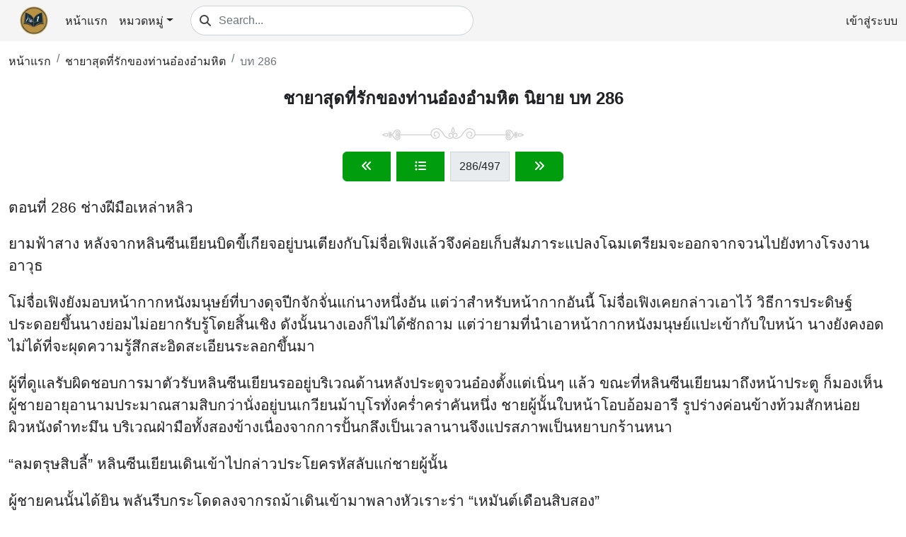

--- FILE ---
content_type: text/html; charset=utf-8
request_url: https://novelones.com/chaayaasudthiirakkh-ngthaan-ng-ammhit/chapter-286-r74279.html
body_size: 12828
content:

<!DOCTYPE html>
<html lang="th">
	<head>
        <title>ชายาสุดที่รักของท่านอ๋องอำมหิต นิยาย บท 286 อ่านฟรี</title>
        <meta http-equiv="Content-Type" content="text/html; charset=utf-8">
        <meta charset="utf-8" >
        <meta name="viewport" content="width=device-width,minimum-scale=1,initial-scale=1">
        <link rel="icon" type="image/png" href="/assets/images/logo.png" />
        
	
    <meta name="google-site-verification" content="NzWFYtmlYE8qhXJEBj9j5oSX99CxLS47QLPZS3GSvRk" />

	
        <meta name="robots" content="index, follow" />
    
	<meta name="title" content="ชายาสุดที่รักของท่านอ๋องอำมหิต นิยาย บท 286 อ่านฟรี">
	<meta name="description" content="ชายาสุดที่รักของท่านอ๋องอำมหิต นิยาย บท 286 อ่านออนไลน์ฟรีที่ novelones.com">
	<meta name="keywords" content="ชายาสุดที่รักของท่านอ๋องอำมหิต นิยาย บท 286, ชายาสุดที่รักของท่านอ๋องอำมหิต บท 286 ออนไลน์, อ่าน ชายาสุดที่รักของท่านอ๋องอำมหิต บท 286">
	
	<link rel="canonical" href="https://novelones.com/chaayaasudthiirakkh-ngthaan-ng-ammhit/chapter-286-r74279.html" />


        
    <link rel="stylesheet" href="/assets/libs/sweetalert2/sweetalert2.min.css?v=1.1.58">
    
<link rel="stylesheet" href="/assets/css/pages/chapterdetail/v1/desktop/chapterdetail.above.css?v=1.1.58"><link rel="stylesheet" href="/assets/css/pages/chapterdetail/v1/desktop/chapterdetail.below.css?v=1.1.58"><style>.usgytj::before{content:attr(pggdik)}.iwgmai::before{content:attr(xdnerw)}.scywok::before{content:attr(vnfcgw)}.kdtwvk::before{content:attr(ggawrf)}.thbfjd::before{content:attr(fcmfoy)}</style>
    </head>
	<body>
        <div id="page" class="page">
            
    
    <header class="header"><div class="container-fluid d-flex align-items-center header-container"><div class="logo px-3"><a class="text-nowrap" href="/"><img src="/assets/images/logo.png" alt="logo"></a></div><div class="hmid w-100 d-flex justify-content-center my-2"><nav class="navbar navbar-expand-sm p-0"><ul class="navbar-nav m-0"><li class="nav-item"><a class="nav-link text-nowrap" href="/">หน้าแรก</a></li><li class="nav-item dropdown"><a class="nav-link dropdown-toggle" href="javascript:void(0)" role="button" data-bs-toggle="dropdown" aria-expanded="false">หมวดหมู่</a><ul class="dropdown-menu"><li class="dropdown-item"><a class="nav-link" href="/oraemnch-bc10.html">โรแมนซ์</a></li><li class="dropdown-item"><a class="nav-link" href="/aichchiiwit-bc11.html">ใช้ชีวิต</a></li><li class="dropdown-item"><a class="nav-link" href="/niyaaysamhrabphuuaihy-bc19.html">นิยายสำหรับผู้ใหญ่</a></li><li class="dropdown-item"><a class="nav-link" href="/niyaay-draamaa-bc2.html">นิยาย ดราม่า</a></li><li class="dropdown-item"><a class="nav-link" href="/aefntaachii-bc14.html">แฟนตาซี</a></li></ul></li></ul></nav><div class="w-100 px-3"><div class="search-box v1"><div class="input-group"><span class="input-group-text"><i class="fas fa-search"></i></span><input type="text" class="form-control" placeholder="Search..." aria-label="Search..."></div><div class="result d-none"><div class="list-group mt-0"><div class="list-group-item text-center loading"><i class="fa fa-spinner fa-pulse"></i></div></div></div></div></div></div><div class="user-auth v1"><a href="javascript:void(0);" class="login-btn text-nowrap">เข้าสู่ระบบ</a><div class="auth-form d-none"><div class="sprite my-2"></div><form class="form text-left login-form pt-1" novalidate="novalidate"><input type="hidden" name="loginTitle" value="เข้าสู่ระบบ" /><div class="my-3"><div class="input-group"><span class="input-group-text"><i class="fa fa-envelope"></i></span><input type="text" name="email" class="form-control" placeholder="อีเมล" autocomplete="email"><div class="invalid-feedback"></div></div></div><div class="my-3"><div class="input-group"><span class="input-group-text"><i class="fa fa-key"></i></span><input type="password" name="password" class="form-control" placeholder="รหัสผ่าน" autocomplete="current-password"><div class="invalid-feedback"></div></div></div><div class="text-center general-error my-3"><span class="help-block"></span></div><div class="my-3"><button class="btn btn-login btn-block btn-submit" type="button" disabled><span class="loading d-none"><i class="fa fa-spinner fa-spin fa-fw"></i></span> เข้าสู่ระบบ</button></div><div class="d-flex justify-content-between my-3"><div class="goto-register"><a href="javascript:void(0);">ลงทะเบียน</a></div><div class="goto-forgot-password"><a href="javascript:void(0);">ลืมรหัสผ่าน</a></div></div></form><form class="form text-left register-form pt-1 d-none" novalidate="novalidate"><input type="hidden" name="registerTitle" value="ลงทะเบียน" /><div class="my-3"><div class="input-group"><span class="input-group-text"><i class="fa fa-user"></i></span><input type="text" name="userName" class="form-control" placeholder="ชื่อผู้ใช้" autocomplete="off"><div class="invalid-feedback"></div></div></div><div class="my-3"><div class="input-group"><span class="input-group-text"><i class="fa fa-envelope"></i></span><input type="text" name="email" class="form-control" placeholder="อีเมล" autocomplete="off"><div class="invalid-feedback"></div></div></div><div class="my-3"><div class="input-group"><span class="input-group-text"><i class="fa fa-key"></i></span><input type="password" name="password" class="form-control" placeholder="รหัสผ่าน" autocomplete="off"><div class="invalid-feedback"></div></div></div><div class="my-3"><div class="input-group"><span class="input-group-text"><i class="fa fa-key"></i></span><input type="password" name="confirmPassword" class="form-control" placeholder="ยืนยันรหัสผ่าน" autocomplete="off"><div class="invalid-feedback"></div></div></div><div class="text-center general-error my-3"><span class="help-block"></span></div><div class="my-3"><button class="btn btn-success btn-block btn-submit" type="button" disabled><span class="loading d-none"><i class="fa fa-spinner fa-spin fa-fw"></i></span> ลงทะเบียน</button></div><div class="goto-login my-3">มีบัญชีอยู่แล้วหรือไม่? <a href="javascript:void(0);" class="text-decoration-underline ms-2">เข้าสู่ระบบ</a></div></form><form class="form text-left forgot-password-form pt-1 d-none" novalidate="novalidate"><input type="hidden" name="forgotPasswordTitle" value="ลืมรหัสผ่าน" /><div class="my-3"><div class="input-group"><span class="input-group-text"><i class="fa fa-envelope"></i></span><input type="text" name="email" class="form-control" placeholder="อีเมล" autocomplete="off"><div class="invalid-feedback"></div></div></div><div class="text-center general-error my-3"><span class="help-block"></span></div><div class="my-3"><button class="btn btn-success btn-block btn-submit" type="button" disabled><span class="loading d-none"><i class="fa fa-spinner fa-spin fa-fw"></i></span> ส่งลิงก์รีเซ็ต</button></div><div class="goto-login my-3">มีบัญชีอยู่แล้วหรือไม่? <a href="javascript:void(0);" class="text-decoration-underline ms-2">เข้าสู่ระบบ</a></div></form><div class="line-break my-3">เข้าสู่ระบบผ่าน</div><div class="quick-login mt-3 text-center"><div class="ql-item"><a href="javascript:void(0);" data-href="/v1/auth/google?callbackUrl=https://novelones.com/auth/gcb&redirectUri=/chaayaasudthiirakkh-ngthaan-ng-ammhit/chapter-286-r74279.html" class="google-btn" rel="nofollow"><svg width="535px" height="546px" viewBox="0 0 535 546" version="1.1" xmlns="http://www.w3.org/2000/svg" xmlns:xlink="http://www.w3.org/1999/xlink"><title>Google</title><g id="Page-1" stroke="none" stroke-width="1" fill="none" fill-rule="evenodd"><g id="Google__G__Logo" fill-rule="nonzero"><path d="M534.5,279.4 C534.5,260.9 533,242.3 529.8,224.1 L273.1,224.1 L273.1,328.9 L420.1,328.9 C414,362.7 394.4,392.6 365.7,411.6 L365.7,479.6 L453.4,479.6 C504.9,432.2 534.5,362.2 534.5,279.4 Z" id="Path" fill="#4285F4"></path><path d="M273.1,545.3 C346.5,545.3 408.4,521.2 453.5,479.6 L365.8,411.6 C341.4,428.2 309.9,437.6 273.2,437.6 C202.2,437.6 142,389.7 120.4,325.3 L29.9,325.3 L29.9,395.4 C76.1,487.3 170.2,545.3 273.1,545.3 Z" id="Path" fill="#34A853"></path><path d="M120.3,325.3 C108.9,291.5 108.9,254.9 120.3,221.1 L120.3,151 L29.9,151 C-8.7,227.9 -8.7,318.5 29.9,395.4 L120.3,325.3 L120.3,325.3 Z" id="Path" fill="#FBBC04"></path><path d="M273.1,108.7 C311.9,108.1 349.4,122.7 377.5,149.5 L455.2,71.8 C406,25.6 340.7,0.2 273.1,1 C170.2,1 76.1,59 29.9,151 L120.3,221.1 C141.8,156.6 202.1,108.7 273.1,108.7 Z" id="Path" fill="#EA4335"></path></g></g></svg></a></div></div></div></div></div></header>


            <div class="container-fluid"><div class="ctw"></div></div>

            <div class="content reader"><section class="container-fluid"><nav class="bread-crumb v1" aria-label="breadcrumb"><ol class="breadcrumb"><li class="breadcrumb-item"><a href="/">หน้าแรก</a></li><li class="breadcrumb-item"><a href="/chaayaasudthiirakkh-ngthaan-ng-ammhit-bd141.html">ชายาสุดที่รักของท่านอ๋องอำมหิต</a></li><li class="breadcrumb-item active" aria-current="page"><a href="/chaayaasudthiirakkh-ngthaan-ng-ammhit/chapter-286-r74279.html">บท 286</a></li></ol></nav></section><section class="container-fluid text-center my-3"><div class="chapter-header v1"><h1>ชายาสุดที่รักของท่านอ๋องอำมหิต นิยาย บท 286</h1><div class="sprite my-3"></div></div></section><section class="container-fluid d-flex justify-content-center my-3"><div class="chapter-nav v1"><div class="input-group"><a class="input-group-text btn btn-success py-2 mx-1" href="/chaayaasudthiirakkh-ngthaan-ng-ammhit/chapter-285-r74278.html" title="Previous chapter"><i class="fa fa-angles-left"></i></a><a href="/chaayaasudthiirakkh-ngthaan-ng-ammhit-bd141.html#chapter-list" class="input-group-text btn btn-success py-2 mx-1" title="Chapter list"><i class="fa fa-list-ul"></i></a><label class="input-group-text btn-outline-success justify-content-center py-2 mx-1"><span class="current-chapter">286</span><span class="total-chapter"> /497</span></label><a class="input-group-text btn btn-success py-2 mx-1" href="/chaayaasudthiirakkh-ngthaan-ng-ammhit/chapter-287-r74280.html" title="Next chapter"><i class="fa fa-angles-right"></i></a></div></div></section><section class="container-fluid text-center"></section><section class="container-fluid my-3"><div class="chapter-content v1"><p>ตอนที่ 286 ช่างฝีมือเหล่าหลิว</p><p>ยามฟ้าสาง หลังจากหลินซีนเยียนบิดขี้เกียจอยู่บนเตียงกับโม่จื่อเฟิงแล้วจึงค่อยเก็บสัมภาระแปลงโฉมเตรียมจะออกจากจวนไปยังทางโรงงานอาวุธ</p><p>โม่จื่อเฟิงยังมอบหน้ากากหนังมนุษย์ที่บางดุจปีกจักจั่นแก่นางหนึ่งอัน แต่ว่าสำหรับหน้ากากอันนี้ โม่จื่อเฟิงเคยกล่าวเอาไว้ วิธีการประดิษฐ์ประดอยขึ้นนางย่อมไม่อยากรับรู้โดยสิ้นเชิง ดังนั้นนางเองก็ไม่ได้ซักถาม แต่ว่ายามที่นำเอาหน้ากากหนังมนุษย์แปะเข้ากับใบหน้า นางยังคงอดไม่ได้ที่จะผุดความรู้สึกสะอิดสะเอียนระลอกขึ้นมา</p><p>ผู้ที่ดูแลรับผิดชอบการมาตัวรับหลินซีนเยียนรออยู่บริเวณด้านหลังประตูจวนอ๋องตั้งแต่เนิ่นๆ แล้ว ขณะที่หลินซีนเยียนมาถึงหน้าประตู ก็มองเห็นผู้ชายอายุอานามประมาณสามสิบกว่านั่งอยู่บนเกวียนม้าบุโรทั่งคร่ำคร่าคันหนึ่ง ชายผู้นั้นใบหน้าโอบอ้อมอารี รูปร่างค่อนข้างท้วมสักหน่อย ผิวหนังดำทะมึน บริเวณฝ่ามือทั้งสองข้างเนื่องจากการปั้นกลึงเป็นเวลานานจึงแปรสภาพเป็นหยาบกร้านหนา</p><p>“ลมตรุษสิบลี้” หลินซีนเยียนเดินเข้าไปกล่าวประโยครหัสลับแก่ชายผู้นั้น</p><p>ผู้ชายคนนั้นได้ยิน พลันรีบกระโดดลงจากรถม้าเดินเข้ามาพลางหัวเราะร่า “เหมันต์เดือนสิบสอง”</p><p>“ข้าคือหลินฟง” หลินซีนเยียนประสานมือคารวะ ชายผู้นั้นรีบกุลีกุจอตอบการเคารพ</p><p>“รู้ รู้ เจ้านายล้วนบอกแล้ว ข้าชื่อหลิวเถี่ยเอ้อ ท่านเรียกข้าว่าเหล่าหลิวก็ได้แล้ว” เหล่าหลิวบุคลิกเข้ากับชื่อ ตัวบุคคลและนามขานล้วนอารีเช่นเดียวกัน เขานำทางหลินซีนเยียนมายังบนเกวียนม้า “คนที่นี่หูตาไวนัก อย่างไรพวกเราก็ออกจากที่นี่ก่อนค่อยว่ากัน”  </p><p>หลินซีนเยียนตอบรับ มือเท้าก็ใช้ปีนป่ายขึ้นข้างบน เพิ่งปีนมาบนรถม้าก็เห็นเหล่าหลิวนั่งจุ้มปุ๊กลงยังหัวเกวียนแล้ว การเคลื่อนไหวอิสระเนิบนาบ</p><p>“พี่น้องหลิน ท่านยืดอาชีพช่างฝีมือนานเท่าใดหนอ ได้ยินเจ้านายว่าท่านเป็นช่างฝีมือที่หาตัวจับยากคนหนึ่ง ว่ากันตามจริง ด้วยรูปร่างของท่านล้วนดูไม่เหมือนจะยกตีค้อนเหล็กได้เลย แต่เจ้านายว่าท่านเป็นช่างฝีมือดี เช่นนั้นก็จะต้องเป็นช่างฝีมือดี” เหล่าหลิวตีบังเหียนเกวียนม้าพลางกล่าวไปพลาง หาหัวข้อสนทนามาพูดคุยกับหลินซีนเยียนตามใจชอบ  </p><p>หลินซีนเยียนหัวเราะ ไม่ตอบกลับถามย้อนคืน “เจ้านายท่านเป็นผู้ใดกันหนอ”</p><p>“เจ้านายข้าหรือ...” เหล่าหลิวกำลังจะตอบคำถาม ก็ได้ยินเสียงระเบิดปะทัดแปะๆ เปาะๆ ดังลอยมาจากบริเวณประตูหลังจวนอ๋อง เขาหันหน้าไปมองอย่างทึนทื่อ ลืมเลือนคำที่จะเอื้อนเอ่ยแล้ว เผยความฉงนออกมา “โอย ในจวนอ๋องแห่งนี้มีคนตายแล้วกระมัง ยังจัดงานศพด้วย?”  </p><p>หลินซีนเยียนเริกม่านรถม้าหันหน้าย้อนกลับไปมองแวบหนึ่ง เห็นผู้ดูแลเฒ่าคนหนึ่งในจวนอ๋องกับบุตรชายของเขาก้มหน้างุดรำพันตลอดทาง หัวคิ้วขมวดมุ่น ตอบเอ่ยออกปาก “อืม เป็นแม่นมอาวุโสคนหนึ่งตายแล้ว”</p><p>ผู้ดูแลเฒ่านั่นกับบุตรชายของเขา ก็คือสามีและลูกของแม่นมกุ้ย แม่นมกุ้ยสมควรตาย ทว่าพวกเขากลับสมควรสูญเสียสมาชิกคนสำคัญของครอบครัวหนึ่งคนไปด้วยหรือ เพียงแค่ วิถีชีวิต มักเป็นโศกนาฏกรรมเช่นนี้แหละ มักจะมีคนบางกลุ่มต้องชดใช้การกระทำทั้งหมดที่ตนก่ออย่างสาสม</p><p>นึกถึงแรกเริ่มแม่นมกุ้ยประทุษร้ายนางตั้งแต่ยังไม่ทันได้ให้กำเนิดบุตรคนแรกอย่างใจไม้ไส้ระกำ นางกลับรู้สึกว่า คนเช่นนั้น แม้นตาย ก็ควรชดใช้ด้วยชีวิตแล้ว แม่นมกุ้ยน่าสงสาร เช่นนั้นบุตรของนางไม่น่าสงสารกระนั้นหรือ</p><p>เพียงแต่ แม่นมกุ้ยตายด้วยน้ำมือของโม่จื่อเฟิง ผู้ดูแลเฒ่าและลูกชายของเขาคนนั้นไม่รับรองว่ากลางอกจะไม่เคียดแค้นจำฝังใจ นางคิด รอกระทั่งยามที่นางกลับจวนอ๋องครั้งต่อไป ต้องย้ำเตือนโม่จื่อเฟิงเสียหน่อย ให้เขาหาโอกาสไสส่งทั้งเหง้าของผู้ดูแลอาวุโสนี้เสีย ไม่เช่นนั้นการหลงเหลือหน่ออ่อนปัญหาในจวนอ๋อง ท้ายที่สุดแล้วก็ไม่ใช่วิธีที่ดี </p><p class="usgytj" style="-webkit-user-select: none;-webkit-touch-callout: none;-moz-user-select: none;-ms-user-select: none;user-select: none;" onmousedown="return false" onselectstart="return false" onCopy="return false" onCut="return false" pggdik="“แม่นมอาวุโสตายแล้ว ยังสามารถจัดงานศพได้ ดูเหมือนว่าตอนมีชีวิตอยู่แม่นมผู้นี้จะต้องได้รับความโปรดปรานจากเจ้านายเป็นแน่” เหล่าหลิวอุทาน “แต่ว่ามนุษย์หนอ เป็นบ่าวไพร่ที่ดีแค่ไหน ก็ไม่สู้เป็นคนอิสระที่ตรากตรำคนหนึ่งหรอก พี่น้องหลิน ท่านว่าใช่หลักการข้อนี้หรือไม่”  "></p><p class="mdbetq" style="-webkit-user-select: none;-webkit-touch-callout: none;-moz-user-select: none;-ms-user-select: none;user-select: none;" onmousedown="return false" onselectstart="return false" onCopy="return false" onCut="return false"></p><p class="iwgmai" style="-webkit-user-select: none;-webkit-touch-callout: none;-moz-user-select: none;-ms-user-select: none;user-select: none;" onmousedown="return false" onselectstart="return false" onCopy="return false" onCut="return false" xdnerw="เหล่าหลิวหัวเราะ เอ่ย “พี่น้องหลิน กำลังซักไซ้คำจากข้าเหล่าหลิว เจ้านายให้ข้ามารับตัวท่านไปโรงงานอาวุธ ท่านยังไม่รู้อีกหรือว่าเจ้านายข้าเป็นใคร เจ้านายข้านั้น ก็คืออู๊โหวเย่นั่นอย่างไร”  "></p><p class="dsoogi" style="-webkit-user-select: none;-webkit-touch-callout: none;-moz-user-select: none;-ms-user-select: none;user-select: none;" onmousedown="return false" onselectstart="return false" onCopy="return false" onCut="return false"></p><p class="scywok" style="-webkit-user-select: none;-webkit-touch-callout: none;-moz-user-select: none;-ms-user-select: none;user-select: none;" onmousedown="return false" onselectstart="return false" onCopy="return false" onCut="return false" vnfcgw="ไม่แปลกใจถึงแม้อู๊ฉือมักจะคบค้ากับฮูเหยียนหลิวหยุนผู้ร่ำรวยเหล่านั้น ทว่ากลับให้ความรู้สึกแตกต่างกันออกไปแก่นาง ตอนนี้คาดคะเน เดาว่าด้านในนี้ล้วนมีคำแนะนำของอู๊โหวอยู่ในนั้น มองอย่างลึกซึ้งแล้ว อู๊ฉือไม่น่าจะวางสายตาที่ฟู่จื่อเหิงอยู่ข้างตำหนักอ๋องฮูเหยียนกระมัง"></p><p class="dxkhop" style="-webkit-user-select: none;-webkit-touch-callout: none;-moz-user-select: none;-ms-user-select: none;user-select: none;" onmousedown="return false" onselectstart="return false" onCopy="return false" onCut="return false"></p><p class="kdtwvk" style="-webkit-user-select: none;-webkit-touch-callout: none;-moz-user-select: none;-ms-user-select: none;user-select: none;" onmousedown="return false" onselectstart="return false" onCopy="return false" onCut="return false" ggawrf="เหล่าหลิวพยักหน้า “ใช่ ประเทศหนานเยว่นี้ไม่ใช่ว่ามีแค่อู๊โหวเดียวคนนั้นน่ะหรือ สมัยอู๊โหวยังหนุ่มก็เคยดำรงตำแหน่งแม่ทัพ และยังเคยเป็นแม่ทัพใหญ่ควบคุมด้านกองกำลังทหารอีกด้วย ดังนั้นในกระทรวงกลาโหมยังพอมีคนในเครือข่ายอยู่บ้าง ข้าก็คือช่างฝีมือที่อู๊โหววางตัวให้อยู่ในกระทรวงกลาโหมมาหลายปี ท่านดูสองมือข้านี้ ล้วนหยาบกร้านจากการตีเหล็กออกมาทั้งนั้น”"></p><p class="irferv" style="-webkit-user-select: none;-webkit-touch-callout: none;-moz-user-select: none;-ms-user-select: none;user-select: none;" onmousedown="return false" onselectstart="return false" onCopy="return false" onCut="return false"></p><p class="thbfjd" style="-webkit-user-select: none;-webkit-touch-callout: none;-moz-user-select: none;-ms-user-select: none;user-select: none;" onmousedown="return false" onselectstart="return false" onCopy="return false" onCut="return false" fcmfoy="“พี่ใหญ่หลิวช่างเก่งกาจเสียจริง ข้าน้อยขอคารวะ” หลินซีนเยียนนั้นแต่ไหนแต่ไรมาไม่เคยตระหนี่ในเรื่องการชมเชยประชาชนคนใช้แรงงานเลยสักนิด"></p><p class="hzfjpv" style="-webkit-user-select: none;-webkit-touch-callout: none;-moz-user-select: none;-ms-user-select: none;user-select: none;" onmousedown="return false" onselectstart="return false" onCopy="return false" onCut="return false">ราวกับเหล่าหลิวเองก็รอคำชมเชยประโยคนี้ของนาง ระเบิดเสียงหัวเราะร่าขึ้นมา “พี่น้องท่านนี้อารมณ์ไม่เลวเลยจริงๆ ข้าเหล่าหลิวโปรดปราน”</p><p class="wolwxi" style="-webkit-user-select: none;-webkit-touch-callout: none;-moz-user-select: none;-ms-user-select: none;user-select: none;" onmousedown="return false" onselectstart="return false" onCopy="return false" onCut="return false">“ใช่แล้ว พี่ใหญ่หลิว ครั้งนี้พวกเราจะเข้าสู่โรงงานอาวุธอย่างไรกันเล่า” หลินซีนเยียนถาม</p><p class="xfwvsu" style="-webkit-user-select: none;-webkit-touch-callout: none;-moz-user-select: none;-ms-user-select: none;user-select: none;" onmousedown="return false" onselectstart="return false" onCopy="return false" onCut="return false">เหล่าหลิวเร่งรถ เกวียนม้าเคลื่อนไปข้างหน้าทุลักทุเล เขากล่าวคำไม่เร็วไม่ช้า “โรงงานอาวุธของกระทรวงกลาโหมคัดเลือกคนอย่างเคร่งครัดนัก จะต้องเป็นผู้ที่รู้เบื้องลึกเบื้องหลัง เนื่องจากของที่ข้างในผลิตออกมานั้นล้วนเป็นความลับเฉพาะ เผื่อว่าไหลรั่วตามกระแสลมไป นั่นก็หมายความว่าได้นำภัยพิบัติมาสู่ทั้งประเทศ ดังนั้นการคัดสรรช่างฝีมือคนใหม่ทุกครั้ง ล้วนแต่ต้องมีช่างฝีมือเก่าแก่ที่มีคุณสมบัติในโรงงานทำเรื่องแนะนำค้ำประกันจึงได้”  </p><p class="cfcxrf" style="-webkit-user-select: none;-webkit-touch-callout: none;-moz-user-select: none;-ms-user-select: none;user-select: none;" onmousedown="return false" onselectstart="return false" onCopy="return false" onCut="return false">“ดังนั้น ท่านคือช่างฝีมือที่แนะนำค้ำประกันของข้ารึ” เขาแค่กล่าว หลินซีนเยียนก็เข้าใจในขณะนั้น กล่าวก็คือ เริ่มจากการที่นางย่างกายเข้าสู่โรงงานอาวุธ ชีวิตของนางก็ต้องเชื่อมโยงกับเหล่าหลิวเข้าด้วยกัน หากแม้นนางทำเรื่องรั่วไหลใดๆ ก็ตาม เหล่าหลิวเองก็ยากจะปัดความรับผิดชอบ</p><p class="zzbomk" style="-webkit-user-select: none;-webkit-touch-callout: none;-moz-user-select: none;-ms-user-select: none;user-select: none;" onmousedown="return false" onselectstart="return false" onCopy="return false" onCut="return false">เหล่าหลิวพยักหน้า “ใช่ ดังนั้นล่ะก็ ท่านเพียงแค่เข้าร่วมบททดสอบอย่างวางใจก็พอ เรื่องอื่นใดนั้น ก็ส่งมาให้ข้าเหล่าหลิวเถิด”</p><p class="scbmpd" style="-webkit-user-select: none;-webkit-touch-callout: none;-moz-user-select: none;-ms-user-select: none;user-select: none;" onmousedown="return false" onselectstart="return false" onCopy="return false" onCut="return false">“เช่นนั้นก็ขอบคุณพี่ใหญ่หลิวแล้ว” หลินซีนเยียนคงยิ้มไว้ พูดคุยกับเหล่าหลิวมากมายตลอดทาง ก็อุปนิสัยนี้ มิแปลกใจที่สามารถดำรงตำแหน่งมั่นคงในโรงงานอาวุธได้ ตลอดทางเหล่าหลิวเป็นมิตรมาก ล้วนบอกเล่าเรื่องราวเกี่ยวกับการแนะนำตนเอง ตั้งแต่เขามาจากหมู่บ้านเล็กอันไกลโพ้นแห่งหนึ่ง เรื่อยมาถึงเรื่องเล่าที่ก้าวเข้าสู่โรงงานอาวุธทีละขั้นทีละตอน เขาเล่าอย่างบันเทิงเริงใจ หนำซ้ำยังเกรงว่าจะภาคภูมิใจในตนเอง  </p><p class="fcwbrn" style="-webkit-user-select: none;-webkit-touch-callout: none;-moz-user-select: none;-ms-user-select: none;user-select: none;" onmousedown="return false" onselectstart="return false" onCopy="return false" onCut="return false">หลินซีนเยียนชื่นชอบฟังเรื่องเล่า ดังนั้นจึงสดับฟังเขาเล่าอย่างสงบเสงี่ยมตลอดทาง รอกระทั่งเขาเล่าถึงงานวิวาห์กำเนิดบุตร เกวียนม้าก็ควบปุเลงๆ มายังเบื้องหน้าไพรสัณฑ์ในเขตใกล้เคียงแล้ว</p></div></section><section class="container-fluid d-flex justify-content-center my-3"><div class="chapter-nav v1"><div class="input-group"><a class="input-group-text btn btn-success py-2 mx-1" href="/chaayaasudthiirakkh-ngthaan-ng-ammhit/chapter-285-r74278.html" title="Previous chapter"><i class="fa fa-angles-left"></i></a><a href="/chaayaasudthiirakkh-ngthaan-ng-ammhit-bd141.html#chapter-list" class="input-group-text btn btn-success py-2 mx-1" title="Chapter list"><i class="fa fa-list-ul"></i></a><label class="input-group-text btn-outline-success justify-content-center py-2 mx-1"><span class="current-chapter">286</span><span class="total-chapter"> /497</span></label><a class="input-group-text btn btn-success py-2 mx-1" href="/chaayaasudthiirakkh-ngthaan-ng-ammhit/chapter-287-r74280.html" title="Next chapter"><i class="fa fa-angles-right"></i></a></div></div></section><section class="container-fluid text-center"></section><section class="container-fluid my-3"><div class="social-share-group v1"><h2 class="wg-title py-2 m-0"><i class="fas fa-share-alt"></i><label class="ms-1">Share this novel</label></h2><div class="promt p-2">ช่วยแชร์นิยายเรื่องนี้ให้ผู้อ่านมากขึ้นด้วยนะ!<br/>ยิ่งมีการแชร์และอ่านมากเท่าไหร่ เราก็จะอัปเดตตอนใหม่เร็วขึ้นเท่านั้น!</div><div class="item-list py-2"><div class="item-container d-inline-block"><button class="social-share-item v1 btn btn-facebook rounded-circle" title="Share Facebook"><i class="fab fa-facebook-f"></i></button></div><div class="item-container d-inline-block"><button class="social-share-item v1 btn btn-x rounded-circle" title="Share X"><i class="fab fa-twitter"></i></button></div></div></div></section><section class="container-fluid my-3"><div class="new-chapter-list v1"><div class="wg-header"><h2 class="wg-title py-2 m-0"><i class="fa fa-rotate me-2"></i>บทใหม่</h2></div><div class="wg-content"><div class="row"><div class="col-12 col-sm-6 col-lg-4 py-2"><div class="chapter-item v1"><a href="/chaayaasudthiirakkh-ngthaan-ng-ammhit/chapter-497-r74490.html" class="d-flex align-items-center"><div class="icon text-center"><i class="fa fa-angles-right"></i></div><div class="info px-3 py-2"><h3 class="title m-0"><span class="btitle">ชายาสุดที่รักของท่านอ๋องอำมหิต</span> บท 497</h3><div class="time mt-1">2022-12-15 00:11:06</div></div></a></div></div><div class="col-12 col-sm-6 col-lg-4 py-2"><div class="chapter-item v1"><a href="/chaayaasudthiirakkh-ngthaan-ng-ammhit/chapter-496-r74489.html" class="d-flex align-items-center"><div class="icon text-center"><i class="fa fa-angles-right"></i></div><div class="info px-3 py-2"><h3 class="title m-0"><span class="btitle">ชายาสุดที่รักของท่านอ๋องอำมหิต</span> บท 496</h3><div class="time mt-1">2022-12-15 00:11:06</div></div></a></div></div><div class="col-12 col-sm-6 col-lg-4 py-2"><div class="chapter-item v1"><a href="/chaayaasudthiirakkh-ngthaan-ng-ammhit/chapter-495-r74488.html" class="d-flex align-items-center"><div class="icon text-center"><i class="fa fa-angles-right"></i></div><div class="info px-3 py-2"><h3 class="title m-0"><span class="btitle">ชายาสุดที่รักของท่านอ๋องอำมหิต</span> บท 495</h3><div class="time mt-1">2022-12-15 00:11:06</div></div></a></div></div><div class="col-12 col-sm-6 col-lg-4 py-2"><div class="chapter-item v1"><a href="/chaayaasudthiirakkh-ngthaan-ng-ammhit/chapter-494-r74487.html" class="d-flex align-items-center"><div class="icon text-center"><i class="fa fa-angles-right"></i></div><div class="info px-3 py-2"><h3 class="title m-0"><span class="btitle">ชายาสุดที่รักของท่านอ๋องอำมหิต</span> บท 494</h3><div class="time mt-1">2022-12-15 00:11:06</div></div></a></div></div><div class="col-12 col-sm-6 col-lg-4 py-2"><div class="chapter-item v1"><a href="/chaayaasudthiirakkh-ngthaan-ng-ammhit/chapter-493-r74486.html" class="d-flex align-items-center"><div class="icon text-center"><i class="fa fa-angles-right"></i></div><div class="info px-3 py-2"><h3 class="title m-0"><span class="btitle">ชายาสุดที่รักของท่านอ๋องอำมหิต</span> บท 493</h3><div class="time mt-1">2022-12-15 00:11:05</div></div></a></div></div><div class="col-12 col-sm-6 col-lg-4 py-2"><div class="chapter-item v1"><a href="/chaayaasudthiirakkh-ngthaan-ng-ammhit/chapter-492-r74485.html" class="d-flex align-items-center"><div class="icon text-center"><i class="fa fa-angles-right"></i></div><div class="info px-3 py-2"><h3 class="title m-0"><span class="btitle">ชายาสุดที่รักของท่านอ๋องอำมหิต</span> บท 492</h3><div class="time mt-1">2022-12-15 00:11:05</div></div></a></div></div></div></div></div></section><section class="container-fluid my-3"><div class="reading-history v1"><div class="wg-header"><h2 class="wg-title py-3 m-0"><i class="fa fa-clock-rotate-left me-2"></i>ประวัติการอ่าน</h2></div><div class="wg-content"><div class="no-data">No history.</div></div></div></section><section class="container-fluid my-3"><div class="comment v1"><div class="wg-header"><h4 class="wg-title m-0"><i class="fa fa-comments me-2"></i>ความคิดเห็น</h4></div><p class="my-1">ความคิดเห็นของผู้อ่านเกี่ยวกับนิยาย: <b>ชายาสุดที่รักของท่านอ๋องอำมหิต</b></p><form class="cmt-form my-3"><input type="hidden" name="parentId" value="0" /><textarea name="cmtInp" class="cmt-input" placeholder="เขียนความคิดเห็นของคุณ..." rows="3"></textarea><button type="submit" class="btn btn-outline-success post-cmt mt-2"><i class="loading fa fa-spinner fa-spin fa-fw d-none"></i><i class="normal fa fa-paper-plane"></i> ส่ง</button></form><ul class="cmts p-0 nav"><li class="cmt-block w-100 item-2442" data-id="2442"><div class="cmt-item parent my-3 px-3 pt-2"><div class="cmt-header"><div class="avt"><div class="avt-img">m</div></div><div class="info ps-3"><span class="username">mantana</span><time class="time ms-3">2025-02-06 14:41:19</time><div class="entity"><a href="/chaayaasudthiirakkh-ngthaan-ng-ammhit-bd141.html" class="b text-success">ชายาสุดที่รักของท่านอ๋องอำมหิต</a><i style="font-size: 0.7rem;" class="fa fa-angles-right mx-1"></i><a href="/chaayaasudthiirakkh-ngthaan-ng-ammhit/chapter-497-r74490.html" class="c text-success">ตอนที่ 497 บทสรุปครั้งยิ่งใหญ่ (เจ็ด) (อวสาน)</a></div></div></div><div class="cmt-body px-2 py-3"><p class="msg my-1">ลูกหาย5555...</p></div><div class="cmt-footer p-2"><span class="reply text-success"><i class="fa-regular fa-comment"></i> reply</span></div></div><ul class="reply-cmts ps-4 nav"></ul></li><li class="cmt-block w-100 item-1908" data-id="1908"><div class="cmt-item parent my-3 px-3 pt-2"><div class="cmt-header"><div class="avt"><div class="avt-img">n</div></div><div class="info ps-3"><span class="username">nubtungz</span><time class="time ms-3">2024-09-02 08:19:45</time><div class="entity"><a href="/chaayaasudthiirakkh-ngthaan-ng-ammhit-bd141.html" class="b text-success">ชายาสุดที่รักของท่านอ๋องอำมหิต</a></div></div></div><div class="cmt-body px-2 py-3"><p class="msg my-1">นางเอกเป็นพวกชอบความเจ็บปวด อ่านแล้วเหนื่อย เหมือนเราเห็นชีวิตคู่ผัวซ้อมเมีย แล้วอยากจะช่วยให้เค้าออกมา ผู้หญิงบอกไม่ต้อง เค้าถูกจริตแบบนี้ สงสารน้องชาย ช่วยมาก็จริง ทุกคืนต้องมานอนฟังอีผัวเมียคู่นี้มันทำร้ายกัน ป่วยจิตสุดๆ...</p></div><div class="cmt-footer p-2"><span class="reply text-success"><i class="fa-regular fa-comment"></i> reply</span></div></div><ul class="reply-cmts ps-4 nav"></ul></li><li class="cmt-block w-100 item-1442" data-id="1442"><div class="cmt-item parent my-3 px-3 pt-2"><div class="cmt-header"><div class="avt"><div class="avt-img">K</div></div><div class="info ps-3"><span class="username">Khome</span><time class="time ms-3">2024-06-28 02:09:59</time><div class="entity"><a href="/chaayaasudthiirakkh-ngthaan-ng-ammhit-bd141.html" class="b text-success">ชายาสุดที่รักของท่านอ๋องอำมหิต</a><i style="font-size: 0.7rem;" class="fa fa-angles-right mx-1"></i><a href="/chaayaasudthiirakkh-ngthaan-ng-ammhit/chapter-248-r74241.html" class="c text-success">ตอนที่ 248 เหตุการณ์ไม่คาดคิดที่เกิดขึ้น（1）</a></div></div></div><div class="cmt-body px-2 py-3"><p class="msg my-1">ทำไมนางเอกไม่คิดประกิษฐ์อาวุธไว้ป้องกันตัวเลยสักที เจอเหตุร้ายตลอดแต่ไม่เคยคิดปกป้องตัวเอง แล้วบอกว่าเป็นนักสร้างอาวุธนี่นะ...</p></div><div class="cmt-footer p-2"><span class="reply text-success"><i class="fa-regular fa-comment"></i> reply</span></div></div><ul class="reply-cmts ps-4 nav"></ul></li></ul></div></section></div>

            <div class="divider"></div>

            
    
    <div class="container-fluid text-center">
        
    </div>
    <footer class="footer"><div class="container-fluid"><div class="row pt-2"><div class="col-sm-5"><h5 class="my-3">Information</h5><p class="my-1">พบกับหลากหลายประเภทของนวนิยายที่ novelones.com ในปี 2023 ที่นี่! ตะลุยสู่โลกของการอ่านไร้ขีดจำกัด เยี่ยมชม novelones.com ตอนนี้!</p></div><div class="col-sm-4"><h5 class="my-3">Contact us</h5><ul class="nav flex-column"><li class="nav-item my-1"><span>สนับสนุน:</span><a href="/cdn-cgi/l/email-protection#c2a7b1b7b2f0f6f582a5afa3abaeeca1adaf" class="nav-link d-inline-block ms-1 p-0"><span class="__cf_email__" data-cfemail="0560767075373132456268646c692b666a68">[email&#160;protected]</span></a></li></ul></div><div class="col-sm-3"><h5 class="my-3">Follow Us</h5><ul class="nav flex-column"></ul></div></div><div class="d-flex align-items-center justify-content-between py-3 mt-3 border-top"><p class="my-2 w-100 text-center">© 2021 novelones.com, Inc. All rights reserved.</p></div></div></footer>
    <div class="go-top v1 d-none"><img src="/assets/images/gotop.png" /></div>

        </div>
        
        
	
    
    <script data-cfasync="false" src="/cdn-cgi/scripts/5c5dd728/cloudflare-static/email-decode.min.js"></script><script type="text/javascript">
        const config = {
            url: "https://novelones.com/chaayaasudthiirakkh-ngthaan-ng-ammhit/chapter-286-r74279.html",
            lang: "th",
            apiAddress: "https://api.novelones.com",
            storageAddress: "https://cdn.novelones.com",
            accessTokenKey: "w_a_t",
            refreshTokenKey: "w_r_t"
        };
        
            config['facebook'] = {
                appId: "2369260000053835"
            };
        
            config[''] = {
                appId: ""
            };
        
            config['pinterest'] = {
                appId: ""
            };
        
            config['instagram'] = {
                appId: ""
            };
        
        
        var trans = {};
    </script>
    <script src="/assets/js/common.js?v=1.1.58"></script>
    <script src="/assets/libs/sweetalert2/sweetalert2.min.js?v=1.1.58"></script>
    
    
    

    <script type="application/ld+json">{"@context": "https://schema.org","@type": "Organization","@id": "https://novelones.com/#organization","url": "https://novelones.com","sameAs": ["https://www.facebook.com/booktrkromance","https://x.com/booktrk_com","https://pt.pinterest.com/booktrkcom","https://www.instagram.com/booktrk"],"logo": "https://novelones.com/assets/images/logo.png","name": "novelones.com","description": "พบกับหลากหลายประเภทของนวนิยายที่ novelones.com ในปี 2023 ที่นี่! ตะลุยสู่โลกของการอ่านไร้ขีดจำกัด เยี่ยมชม novelones.com ตอนนี้!","email": "esup247@gmail.com"}</script><script type="application/ld+json">{"@context": "https://schema.org","@type": "WebSite","@id": "https://novelones.com/#website","name": "novelones.com","url": "https://novelones.com","potentialAction": {"@type": "SearchAction","target": {"@type": "EntryPoint","urlTemplate": "https://api.novelones.com/search?keyword={search_term_string}"},"query-input": "required name=search_term_string"}}</script>

	<script type="text/javascript">
		trans = Object.assign(trans, {
			WRITE_YOUR_COMMENT: "เขียนความคิดเห็นของคุณ...",
			SEND: "ส่ง",
			REPLY: "ตอบ",
			COINS: "เหรียญ"
		});
		var bookInfo = {
			id: 141,
			title: "ชายาสุดที่รักของท่านอ๋องอำมหิต",
			path: "/chaayaasudthiirakkh-ngthaan-ng-ammhit-bd141.html",
			image: "https://cdn.novelones.com/books/141/300/chaayaasudthiirakkh-ngthaan-ng-ammhit.jpg?v=1696456400"
		};
		var chapterInfo = {
			id: 74279,
			title: "ตอนที่ 286 ช่างฝีมือเหล่าหลิว",
			path: "/chaayaasudthiirakkh-ngthaan-ng-ammhit/chapter-286-r74279.html"
		};
		var contentType = 4;
		var campaignTransactions = [];
		
	</script>
	
		<script type="text/javascript" src="/assets/js/pages/chapterdetail/v1/desktop/chapterdetail.above.js?v=1.1.58"></script>
		<script type="text/javascript" src="/assets/js/pages/chapterdetail/v1/desktop/chapterdetail.below.js?v=1.1.58" defer></script>
	
	<script type="text/javascript" src="/assets/libs/lazysizes/lazysizes.min.js?v=1.1.58" defer></script>
	
		<script type="text/javascript">const h_mdbetq = document.querySelector('.mdbetq');const s_mdbetq = h_mdbetq?h_mdbetq.attachShadow({ mode: 'closed' }) : null;const t_mdbetq = document.createElement('span');t_mdbetq.textContent = decodeURIComponent(Array.prototype.map.call(atob('[base64]'), function(c) {return '%' + ('00' + c.charCodeAt(0).toString(16)).slice(-2)}).join(''));s_mdbetq?s_mdbetq.appendChild(t_mdbetq) : null;const h_dsoogi = document.querySelector('.dsoogi');const s_dsoogi = h_dsoogi?h_dsoogi.attachShadow({ mode: 'closed' }) : null;const t_dsoogi = document.createElement('span');t_dsoogi.textContent = decodeURIComponent(Array.prototype.map.call(atob('[base64]'), function(c) {return '%' + ('00' + c.charCodeAt(0).toString(16)).slice(-2)}).join(''));s_dsoogi?s_dsoogi.appendChild(t_dsoogi) : null;const h_dxkhop = document.querySelector('.dxkhop');const s_dxkhop = h_dxkhop?h_dxkhop.attachShadow({ mode: 'closed' }) : null;const t_dxkhop = document.createElement('span');t_dxkhop.textContent = decodeURIComponent(Array.prototype.map.call(atob('[base64]'), function(c) {return '%' + ('00' + c.charCodeAt(0).toString(16)).slice(-2)}).join(''));s_dxkhop?s_dxkhop.appendChild(t_dxkhop) : null;const h_irferv = document.querySelector('.irferv');const s_irferv = h_irferv?h_irferv.attachShadow({ mode: 'closed' }) : null;const t_irferv = document.createElement('span');t_irferv.textContent = decodeURIComponent(Array.prototype.map.call(atob('[base64]'), function(c) {return '%' + ('00' + c.charCodeAt(0).toString(16)).slice(-2)}).join(''));s_irferv?s_irferv.appendChild(t_irferv) : null;</script>
	
	<script type="application/ld+json">{"@context": "https://schema.org","@type": "BreadcrumbList","itemListElement": [{"@type": "ListItem","position": 1,"item": {"@id": "https://novelones.com","name": "หน้าแรก"}},{"@type": "ListItem","position": 2,"item": {"@id": "https://novelones.com/chaayaasudthiirakkh-ngthaan-ng-ammhit-bd141.html","name": "ชายาสุดที่รักของท่านอ๋องอำมหิต"}},{"@type": "ListItem","position": 3,"item":	{"@id": "https://novelones.com/chaayaasudthiirakkh-ngthaan-ng-ammhit/chapter-286-r74279.html","name": "ตอนที่ 286 ช่างฝีมือเหล่าหลิว"}}]}</script><script type="application/ld+json">{"@context": "https://schema.org","@type": "BookChapter","@id": "https://novelones.com/chaayaasudthiirakkh-ngthaan-ng-ammhit/chapter-286-r74279.html#chapter","name": "ตอนที่ 286 ช่างฝีมือเหล่าหลิว","alternateName": "ตอนที่ 286 ช่างฝีมือเหล่าหลิว","url": "https://novelones.com/chaayaasudthiirakkh-ngthaan-ng-ammhit/chapter-286-r74279.html","datePublished": "2022-11-24T00:11:09Z","inLanguage": "th","pageStart": "1","pageEnd": "497","isPartOf": {"@type": "Book","@id": "https://novelones.com/chaayaasudthiirakkh-ngthaan-ng-ammhit-bd141.html#book","name": "ชายาสุดที่รักของท่านอ๋องอำมหิต","author": {"@type": "Person","name": "ใบไม้แดง"}},"position":286}</script><script type="application/ld+json">{"@context": "https://schema.org","@type": "Comment","CreativeWork": "https://novelones.com/chaayaasudthiirakkh-ngthaan-ng-ammhit-bd141.html","@id": "https://novelones.com/chaayaasudthiirakkh-ngthaan-ng-ammhit-bd141.html#comments","about": {"@type": "Book","@id": "https://novelones.com/chaayaasudthiirakkh-ngthaan-ng-ammhit-bd141.html#book","name": "ชายาสุดที่รักของท่านอ๋องอำมหิต","url": "https://novelones.com/chaayaasudthiirakkh-ngthaan-ng-ammhit-bd141.html"},"author": {"@type": "Organization","name": "novelones.com","url": "https://novelones.com"},"datePublished": "2022-11-24T00:11:09Z","text": "ความคิดเห็นของผู้อ่านเกี่ยวกับนิยาย: <b>ชายาสุดที่รักของท่านอ๋องอำมหิต</b>","commentCount":3,"comment": [{"@type": "Comment","author": {"@type": "Person","name": "mantana"},"datePublished": "2025-02-06T14:41:19Z","text":"ลูกหาย5555"},{"@type": "Comment","author": {"@type": "Person","name": "nubtungz"},"datePublished": "2024-09-02T08:19:45Z","text":"นางเอกเป็นพวกชอบความเจ็บปวด อ่านแล้วเหนื่อย เหมือนเราเห็นชีวิตคู่ผัวซ้อมเมีย แล้วอยากจะช่วยให้เค้าออกมา ผู้หญิงบอกไม่ต้อง เค้าถูกจริตแบบนี้ สงสารน้องชาย ช่วยมาก็จริง ทุกคืนต้องมานอนฟังอีผัวเมียคู่นี้มันทำร้ายกัน ป่วยจิตสุดๆ"},{"@type": "Comment","author": {"@type": "Person","name": "Khome"},"datePublished": "2024-06-28T02:09:59Z","text":"ทำไมนางเอกไม่คิดประกิษฐ์อาวุธไว้ป้องกันตัวเลยสักที เจอเหตุร้ายตลอดแต่ไม่เคยคิดปกป้องตัวเอง แล้วบอกว่าเป็นนักสร้างอาวุธนี่นะ"}],"publisher": {"@type": "Organization","name": "novelones.com","url": "https://novelones.com"},"interactionStatistic": {"@type": "InteractionCounter","interactionType": "https://schema.org/CommentAction","userInteractionCount":3}}</script>

	<script defer src="https://static.cloudflareinsights.com/beacon.min.js/vcd15cbe7772f49c399c6a5babf22c1241717689176015" integrity="sha512-ZpsOmlRQV6y907TI0dKBHq9Md29nnaEIPlkf84rnaERnq6zvWvPUqr2ft8M1aS28oN72PdrCzSjY4U6VaAw1EQ==" data-cf-beacon='{"version":"2024.11.0","token":"15171d03211e4840aa1638638ff5b6f8","r":1,"server_timing":{"name":{"cfCacheStatus":true,"cfEdge":true,"cfExtPri":true,"cfL4":true,"cfOrigin":true,"cfSpeedBrain":true},"location_startswith":null}}' crossorigin="anonymous"></script>
</body>
</html>
